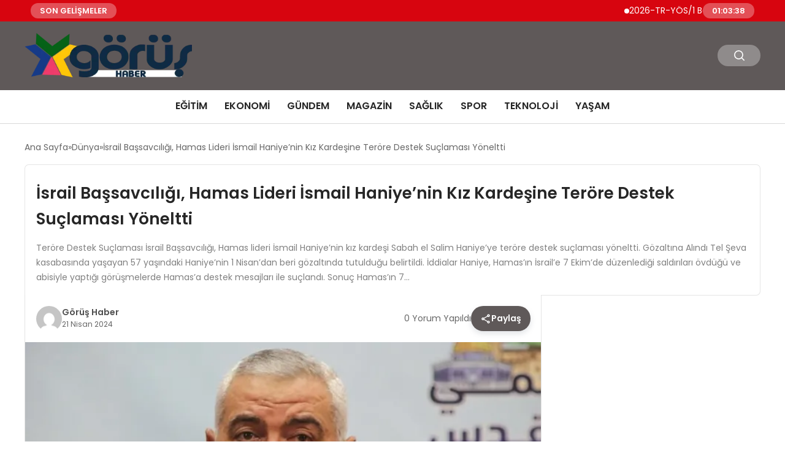

--- FILE ---
content_type: text/html; charset=UTF-8
request_url: https://gorushaber.com/israil-bassavciligi-hamas-lideri-ismail-haniyenin-kiz-kardesine-terore-destek-suclamasi-yoneltti-8739
body_size: 12600
content:
<!DOCTYPE html>
<html lang="tr">

<head>
    <meta charset="UTF-8">
    <meta name="viewport" content="width=device-width, initial-scale=1.0">
    <title>  İsrail Başsavcılığı, Hamas Lideri İsmail Haniye&#8217;nin Kız Kardeşine Teröre Destek Suçlaması Yöneltti</title>
    <link rel="preconnect" href="https://fonts.googleapis.com">
    <link rel="preconnect" href="https://fonts.gstatic.com" crossorigin>
    <link href="https://fonts.googleapis.com/css2?family=Poppins:ital,wght@0,400;0,600;1,400;1,600&display=swap" rel="stylesheet">
    <title>İsrail Başsavcılığı, Hamas Lideri İsmail Haniye&#8217;nin Kız Kardeşine Teröre Destek Suçlaması Yöneltti &#8211; Görüş Haber</title>
<meta name='robots' content='max-image-preview:large' />
	<style>img:is([sizes="auto" i], [sizes^="auto," i]) { contain-intrinsic-size: 3000px 1500px }</style>
	<style id='classic-theme-styles-inline-css' type='text/css'>
/*! This file is auto-generated */
.wp-block-button__link{color:#fff;background-color:#32373c;border-radius:9999px;box-shadow:none;text-decoration:none;padding:calc(.667em + 2px) calc(1.333em + 2px);font-size:1.125em}.wp-block-file__button{background:#32373c;color:#fff;text-decoration:none}
</style>
<link rel='stylesheet' id='swiper-css-css' href='https://gorushaber.com/wp-content/themes/seobazhaber/js/lib/swiper/swiper.min.css' type='text/css' media='all' />
<link rel='stylesheet' id='style-css' href='https://gorushaber.com/wp-content/themes/seobazhaber/css/style.min.css?v=1.8.5' type='text/css' media='all' />
<link rel="https://api.w.org/" href="https://gorushaber.com/wp-json/" /><link rel="alternate" title="JSON" type="application/json" href="https://gorushaber.com/wp-json/wp/v2/posts/8739" /><link rel="EditURI" type="application/rsd+xml" title="RSD" href="https://gorushaber.com/xmlrpc.php?rsd" />
<meta name="generator" content="WordPress 6.8.3" />
<link rel="canonical" href="https://gorushaber.com/israil-bassavciligi-hamas-lideri-ismail-haniyenin-kiz-kardesine-terore-destek-suclamasi-yoneltti-8739" />
<link rel='shortlink' href='https://gorushaber.com/?p=8739' />
<link rel="alternate" title="oEmbed (JSON)" type="application/json+oembed" href="https://gorushaber.com/wp-json/oembed/1.0/embed?url=https%3A%2F%2Fgorushaber.com%2Fisrail-bassavciligi-hamas-lideri-ismail-haniyenin-kiz-kardesine-terore-destek-suclamasi-yoneltti-8739" />
<link rel="alternate" title="oEmbed (XML)" type="text/xml+oembed" href="https://gorushaber.com/wp-json/oembed/1.0/embed?url=https%3A%2F%2Fgorushaber.com%2Fisrail-bassavciligi-hamas-lideri-ismail-haniyenin-kiz-kardesine-terore-destek-suclamasi-yoneltti-8739&#038;format=xml" />
    <style>
        :root {
    --bg-color: 255 255 255;
    --text-color: 128 128 128;
    --color1: 95 89 89;
    --color2: 74 74 74;
    --color3: 255 255 255;
    --header-news-marquee-bg: 215 5 15;
    --title-color: 38 38 38;
    --menu-font-size: 16px;
    --normal-font-size: 14px;
    --h1-font-size: 36px;
    --h2-font-size: 30px;
    --h3-font-size: 24px;
    --h4-font-size: 20px;
}

    </style>
    </head>

<body class="wp-singular post-template-default single single-post postid-8739 single-format-standard wp-theme-seobazhaber">
                        <div class="header-news-marquee-bar">
                                    <span class="news-marquee-badge">SON GELİŞMELER</span>
                
                <div class="news-marquee-container" id="news-marquee-container">
                    <div class="news-content" id="news-content">
                                                    <div class="news-item">
                                <a href="https://gorushaber.com/2026-tr-yos-1-basvurulari-basladi-20674">2026-TR-YÖS/1 Başvuruları Başladı</a>
                            </div>
                                                    <div class="news-item">
                                <a href="https://gorushaber.com/erkunt-traktor-23-yildir-ciftcilerin-yol-arkadasi-20671">Erkunt Traktör, 23 Yıldır Çiftçilerin Yol Arkadaşı</a>
                            </div>
                                                    <div class="news-item">
                                <a href="https://gorushaber.com/agfa-healthcare-ecr-2026da-yeni-goruntuleme-inovasyonlarini-tanitiyor-20667">AGFA HealthCare, ECR 2026&#8217;da Yeni Görüntüleme İnovasyonlarını Tanıtıyor</a>
                            </div>
                                                    <div class="news-item">
                                <a href="https://gorushaber.com/yuan-huanin-kulubesi-berlin-film-festivalinde-20664">Yuan Huan’ın Kulübesi, Berlin Film Festivali’nde!</a>
                            </div>
                                                    <div class="news-item">
                                <a href="https://gorushaber.com/sestek-ve-arcelikten-cagri-merkezi-yonetiminde-yapay-zeka-cozumu-20661">SESTEK ve Arçelik’ten çağrı merkezi yönetiminde yapay zeka çözümü</a>
                            </div>
                                                    <div class="news-item">
                                <a href="https://gorushaber.com/bakanlik-ozel-egitim-iddialari-yalanlandi-destek-egitimleri-ayni-sekilde-devam-edecek-20656">Bakanlık: Özel Eğitim İddiaları Yalanlandı, Destek Eğitimleri Aynı Şekilde Devam Edecek</a>
                            </div>
                                                    <div class="news-item">
                                <a href="https://gorushaber.com/huawei-smart-pv-ve-ess-2026nin-en-iyi-10-trendini-acikladi-20653">Huawei Smart PV ve ESS 2026&#8217;nın En İyi 10 Trendini Açıkladı</a>
                            </div>
                                                    <div class="news-item">
                                <a href="https://gorushaber.com/toplumsal-onyargilar-cocuklarin-geleceginden-mi-caliyor-turkuaz-terapi-ozel-egitimdeki-efsaneleri-bilimle-yikiyor-20650">Toplumsal Önyargılar Çocukların Geleceğinden mi Çalıyor? Turkuaz Terapi, Özel Eğitimdeki &#8220;Efsaneleri&#8221; Bilimle Yıkıyor!</a>
                            </div>
                                                    <div class="news-item">
                                <a href="https://gorushaber.com/ga-asi-ve-abd-donanmasi-mq-9b-seaguardian-icin-genisletilmissonobuoy-birakma-sistemini-test-etti-20647">GA-ASI ve ABD Donanması, MQ-9B SeaGuardian® İçin GenişletilmişSonobuoy Bırakma Sistemini Test Etti</a>
                            </div>
                                                    <div class="news-item">
                                <a href="https://gorushaber.com/viennalife-ceosu-sayin-ugur-tozsekerli-60-yasini-kutladi-20644">Viennalife CEO’su Sayın Uğur Tozşekerli 60. yaşını kutladı</a>
                            </div>
                                                    <div class="news-item">
                                <a href="https://gorushaber.com/lara-fabian-sevgililer-gununde-rixos-radamis-sharm-el-sheikhte-sahne-aliyor-20641">Lara Fabian Sevgililer Günü’nde Rixos Radamis Sharm El Sheikh’te sahne alıyor!</a>
                            </div>
                                                    <div class="news-item">
                                <a href="https://gorushaber.com/medical-turizmde-guven-ve-kalite-istanbulda-20637">Medical Turizmde Güven ve Kalite İstanbulda !</a>
                            </div>
                                                    <div class="news-item">
                                <a href="https://gorushaber.com/milli-egitim-bakanligindan-turk-dunyasi-cocuk-oyunlari-senligi-duyurusu-20634">&#8216;Milli Eğitim Bakanlığı&#8217;ndan Türk Dünyası Çocuk Oyunları Şenliği Duyurusu</a>
                            </div>
                                                    <div class="news-item">
                                <a href="https://gorushaber.com/pirinc-ile-yapabileceginiz-3-yaratici-tarif-20632">Pirinç ile Yapabileceğiniz 3 Yaratıcı Tarif</a>
                            </div>
                                                    <div class="news-item">
                                <a href="https://gorushaber.com/almanya-nato-destek-ve-tedarik-ajansi-nspa-uzerinden-sekiz-adet-mq-9b-seaguardian-tedarik-edecek-20626">Almanya, NATO Destek ve Tedarik Ajansı ( NSPA ) Üzerinden Sekiz Adet MQ-9B SeaGuardian® Tedarik Edecek</a>
                            </div>
                                                    <div class="news-item">
                                <a href="https://gorushaber.com/deneyimli-isim-duygu-gokalp-fairmont-quasar-istanbulun-satis-ve-pazarlama-direktoru-oldu-20623">Deneyimli İsim Duygu Gökalp, Fairmont Quasar Istanbul’un Satış ve Pazarlama Direktörü Oldu</a>
                            </div>
                                                    <div class="news-item">
                                <a href="https://gorushaber.com/milli-egitim-bakanligi-ogretmen-atama-ve-yer-degistirme-yonetmeligi-yayimlandi-20620">Milli Eğitim Bakanlığı Öğretmen Atama ve Yer Değiştirme Yönetmeliği Yayımlandı</a>
                            </div>
                                                    <div class="news-item">
                                <a href="https://gorushaber.com/british-shorthair-irkini-yakindan-taniyalim-20617">British Shorthair Irkını Yakından Tanıyalım</a>
                            </div>
                                                    <div class="news-item">
                                <a href="https://gorushaber.com/milli-egitim-akademisi-sinav-yapisinda-guncelleme-20614">Milli Eğitim Akademisi Sınav Yapısında Güncelleme</a>
                            </div>
                                                    <div class="news-item">
                                <a href="https://gorushaber.com/sercan-firinci-gayrimenkulde-global-vizyonun-guclu-ismi-20611">Sercan Fırıncı: Gayrimenkulde Global Vizyonun Güçlü İsmi</a>
                            </div>
                                            </div>
                </div>
                                    <span class="news-marquee-badge header-news-marquee-clock" id="news-marquee-clock">--:--:--</span>
                
            </div>
            <script>
                document.addEventListener("DOMContentLoaded", function() {
                    const container = document.getElementById("news-marquee-container");
                    const content = document.getElementById("news-content");

                    let pos = container.offsetWidth;
                    let speed = 1; // px/frame
                    let animationId;

                    function animate() {
                        pos -= speed;
                        if (pos <= -content.offsetWidth) {
                            pos = container.offsetWidth;
                        }
                        content.style.left = pos + "px";
                        animationId = requestAnimationFrame(animate);
                    }

                    function start() {
                        if (!animationId) {
                            animationId = requestAnimationFrame(animate);
                        }
                    }

                    function stop() {
                        cancelAnimationFrame(animationId);
                        animationId = null;
                    }

                    // Başlat
                    start();

                    // Hover kontrolü
                    container.addEventListener("mouseenter", stop);
                    container.addEventListener("mouseleave", start);

                    // Resize sonrası pozisyonu sıfırla
                    window.addEventListener("resize", () => {
                        pos = container.offsetWidth;
                    });


                    function saatiGuncelle() {
                        const simdi = new Date();
                        const saat = simdi.getHours().toString().padStart(2, '0');
                        const dakika = simdi.getMinutes().toString().padStart(2, '0');
                        const saniye = simdi.getSeconds().toString().padStart(2, '0');

                        document.getElementById('news-marquee-clock').textContent = `${saat}:${dakika}:${saniye}`;
                    }

                    if (document.getElementById('news-marquee-clock')) {
                        // Saati ilk yüklendiğinde göster
                        saatiGuncelle();
    
                        // Her saniye saati güncelle
                        setInterval(saatiGuncelle, 1000);
                    }
                });
            </script>

    
    <div class="header1">
    <div class="container header1-bar">
                    <a href="https://gorushaber.com" class="header1-logo">
                <img src="https://gorushaber.com/wp-content/uploads/2025/05/gorushaber-logo.webp" alt="Görüş Haber" width="300">
            </a>
                <ul class="header1-button-group">
            <li>
                <button class="header1-search-btn btn-search-open">
                    <span class="icon-[heroicons--magnifying-glass-20-solid]"></span>
                </button>
            </li>
        </ul>
        <div class="header-mobil-button-group">
            <button class="search-btn btn-search-open">
                <span class="icon-[heroicons--magnifying-glass-20-solid]"></span>
            </button>
            <button class="btn-mobile-menu"><span class="icon-[ic--round-menu]"></span></button>
        </div>
    </div>
    <div class="header1-menu-bar">
        <div class="container">
            <ul id="menu-anamenu" class="main-menu"><li id="menu-item-16787" class="menu-item menu-item-type-taxonomy menu-item-object-category menu-item-16787"><a href="https://gorushaber.com/kategori/egitim">Eğitim</a></li>
<li id="menu-item-16788" class="menu-item menu-item-type-taxonomy menu-item-object-category menu-item-16788"><a href="https://gorushaber.com/kategori/ekonomi">Ekonomi</a></li>
<li id="menu-item-16789" class="menu-item menu-item-type-taxonomy menu-item-object-category menu-item-16789"><a href="https://gorushaber.com/kategori/gundem">Gündem</a></li>
<li id="menu-item-16790" class="menu-item menu-item-type-taxonomy menu-item-object-category menu-item-16790"><a href="https://gorushaber.com/kategori/magazin">Magazin</a></li>
<li id="menu-item-16791" class="menu-item menu-item-type-taxonomy menu-item-object-category menu-item-16791"><a href="https://gorushaber.com/kategori/saglik">Sağlık</a></li>
<li id="menu-item-16792" class="menu-item menu-item-type-taxonomy menu-item-object-category menu-item-16792"><a href="https://gorushaber.com/kategori/spor">Spor</a></li>
<li id="menu-item-16793" class="menu-item menu-item-type-taxonomy menu-item-object-category menu-item-16793"><a href="https://gorushaber.com/kategori/teknoloji">Teknoloji</a></li>
<li id="menu-item-16794" class="menu-item menu-item-type-taxonomy menu-item-object-category menu-item-16794"><a href="https://gorushaber.com/kategori/yasam">Yaşam</a></li>
</ul>        </div>
    </div>
</div>
<script>
    document.addEventListener("DOMContentLoaded", function() {
        document.addEventListener('click', function(event) {
            if (event.target.closest('.btn-mobile-menu')) {
                document.querySelector(".header1-menu-bar").classList.toggle("open");
                if (event.target.querySelectorAll('span')[0].className == 'icon-[ic--round-menu]') {
                    event.target.querySelectorAll('span')[0].className = 'icon-[ion--close]';
                } else {
                    event.target.querySelectorAll('span')[0].className = 'icon-[ic--round-menu]';
                }
            }
        });

        document.querySelectorAll(".main-menu li").forEach(li => {
            let anchor = li.querySelector(":scope > a"); // Doğrudan li içindeki a etiketi
            let submenu = li.querySelector(":scope > ul"); // Doğrudan li içindeki ul etiketi

            if (anchor && submenu) {
                anchor.setAttribute("href", "javascript:void(0)");
            }
        });
    });
</script><script type="application/ld+json">{
    "@context": "https:\/\/schema.org",
    "@type": "NewsArticle",
    "headline": "İsrail Başsavcılığı, Hamas Lideri İsmail Haniye&#8217;nin Kız Kardeşine Teröre Destek Suçlaması Yöneltti",
    "url": "https:\/\/gorushaber.com\/israil-bassavciligi-hamas-lideri-ismail-haniyenin-kiz-kardesine-terore-destek-suclamasi-yoneltti-8739",
    "datePublished": "2024-04-21T17:06:15+03:00",
    "dateModified": "2024-04-21T17:06:15+03:00",
    "author": {
        "@type": "Person",
        "name": "Görüş Haber"
    },
    "description": "Teröre Destek Suçlaması İsrail Başsavcılığı, Hamas lideri İsmail Haniye&#8217;nin kız kardeşi Sabah el Salim Haniye&#8217;ye teröre destek suçlaması yöneltti. Gözaltına Alındı Tel Şeva kasabasında yaşayan 57 yaşındaki Haniye&#8217;nin 1 Nisan&#8217;dan beri gözaltında tutulduğu belirtildi. İddialar Haniye, Hamas&#8217;ın İsrail&#8217;e 7 Ekim&#8217;de düzenlediği saldırıları övdüğü ve abisiyle yaptığı görüşmelerde Hamas&#8217;a destek mesajları ile suçlandı. Sonuç Hamas&#8217;ın 7...",
    "articleBody": "\n\n<h2>Teröre Destek Suçlaması<\/h2>\nİsrail Başsavcılığı, Hamas lideri İsmail Haniye'nin kız kardeşi Sabah el Salim Haniye'ye teröre destek suçlaması yöneltti.\n\n<h2>Gözaltına Alındı<\/h2>\nTel Şeva kasabasında yaşayan 57 yaşındaki Haniye'nin 1 Nisan'dan beri gözaltında tutulduğu belirtildi.\n\n<h2>İddialar<\/h2>\nHaniye, Hamas'ın İsrail'e 7 Ekim'de düzenlediği saldırıları övdüğü ve abisiyle yaptığı görüşmelerde Hamas'a destek mesajları ile suçlandı.\n\n<h2>Sonuç<\/h2>\nHamas'ın 7 Ekim'de İsrail'e düzenlediği saldırılarda 1200'e yakın kişi hayatını kaybetmişti. Bu saldırının ardından İsrail'in Gazze'ye başlattığı saldırılarda ise 6,5 ayda 34 binden fazla Filistinli hayatını kaybetti. İsmail Haniye, İsrail'in Gazze'ye düzenlediği saldırılarda 3 oğlu ve 4 torununu kaybetmişti.",
    "publisher": {
        "@type": "Organization",
        "name": "Görüş Haber",
        "logo": {
            "@type": "ImageObject",
            "url": false
        }
    },
    "image": {
        "@type": "ImageObject",
        "url": "https:\/\/gorushaber.com\/wp-content\/uploads\/2024\/04\/image_66251d56ded08.webp"
    },
    "mainEntityOfPage": {
        "@type": "WebPage",
        "@id": "https:\/\/gorushaber.com\/israil-bassavciligi-hamas-lideri-ismail-haniyenin-kiz-kardesine-terore-destek-suclamasi-yoneltti-8739"
    },
    "articleSection": "Dünya"
}</script><div class="container widget-mt">
    <div class="mb-5">
        <ul class="breadcrumb" itemscope itemtype="https://schema.org/BreadcrumbList"><li class="breadcrumb-item" itemprop="itemListElement" itemscope itemtype="https://schema.org/ListItem"><a href="https://gorushaber.com" itemprop="item"><span itemprop="name">Ana Sayfa</span></a><meta itemprop="position" content="1" /></li><li class="breadcrumb-item" itemprop="itemListElement" itemscope itemtype="https://schema.org/ListItem"><a href="https://gorushaber.com/kategori/dunya" itemprop="item"><span itemprop="name">Dünya</span></a><meta itemprop="position" content="2" /></li><li class="breadcrumb-item active" aria-current="page" itemprop="itemListElement" itemscope itemtype="https://schema.org/ListItem"><span itemprop="name">İsrail Başsavcılığı, Hamas Lideri İsmail Haniye&#8217;nin Kız Kardeşine Teröre Destek Suçlaması Yöneltti</span><meta itemprop="position" content="3" /></li></ul>    </div>
    
                            
                                    <div class="news-detail-inner new-detail-full-title-box">
                        <div class="p-5">
                            <h1 class="news-title">İsrail Başsavcılığı, Hamas Lideri İsmail Haniye&#8217;nin Kız Kardeşine Teröre Destek Suçlaması Yöneltti</h1>
                            <div class="news-brief"><p>Teröre Destek Suçlaması İsrail Başsavcılığı, Hamas lideri İsmail Haniye&#8217;nin kız kardeşi Sabah el Salim Haniye&#8217;ye teröre destek suçlaması yöneltti. Gözaltına Alındı Tel Şeva kasabasında yaşayan 57 yaşındaki Haniye&#8217;nin 1 Nisan&#8217;dan beri gözaltında tutulduğu belirtildi. İddialar Haniye, Hamas&#8217;ın İsrail&#8217;e 7 Ekim&#8217;de düzenlediği saldırıları övdüğü ve abisiyle yaptığı görüşmelerde Hamas&#8217;a destek mesajları ile suçlandı. Sonuç Hamas&#8217;ın 7&#8230;</p>
</div>
                        </div>
                    </div>
                    <div class="news-detail-container">
                        <div class="news-detail">
                            <div class="news-detail-inner news-detail-inner-style2">
                                <div class="p-5">
                                    <div class="news-publish-detail">
                                        <div class="user-info-container">
                                                                                        <img class="user-image lazy-loading" src="https://gorushaber.com/wp-content/themes/seobazhaber/assets/images/placeholder.webp" data-src="https://secure.gravatar.com/avatar/dd7886191129cfb07adadd92e87db3085354e741ad44834a7070bc15decf9aa2?s=96&d=mm&r=g" alt="Görüş Haber">
                                            <div class="user-detail">
                                                <span class="name">Görüş Haber</span>
                                                <span class="publish-date">21 Nisan 2024</span>
                                            </div>
                                        </div>
                                        <div class="others-detail">
                                            <span class="item d-md-none">
                                                <span class="icon-[lineicons--comment-1]"></span> 0 Yorum Yapıldı
                                            </span>
                                            <div class="social-share-container">
                                                <button class="share-btn" id="shareBtn">
                                                    <svg viewBox="0 0 24 24" xmlns="http://www.w3.org/2000/svg">
                                                        <path d="M18 16.08c-.76 0-1.44.3-1.96.77L8.91 12.7c.05-.23.09-.46.09-.7s-.04-.47-.09-.7l7.05-4.11c.54.5 1.25.81 2.04.81 1.66 0 3-1.34 3-3s-1.34-3-3-3-3 1.34-3 3c0 .24.04.47.09.7L8.04 9.81C7.5 9.31 6.79 9 6 9c-1.66 0-3 1.34-3 3s1.34 3 3 3c.79 0 1.5-.31 2.04-.81l7.12 4.16c-.05.21-.08.43-.08.65 0 1.61 1.31 2.92 2.92 2.92s2.92-1.31 2.92-2.92c0-1.61-1.31-2.92-2.92-2.92zM18 4c.55 0 1 .45 1 1s-.45 1-1 1-1-.45-1-1 .45-1 1-1zM6 13c-.55 0-1-.45-1-1s.45-1 1-1 1 .45 1 1-.45 1-1 1zm12 7.02c-.55 0-1-.45-1-1s.45-1 1-1 1 .45 1 1-.45 1-1 1z"></path>
                                                    </svg>
                                                    <span>Paylaş</span>
                                                </button>
                                                <div class="social-icons" id="socialIcons">
                                                    <a class="social-icon facebook tooltip" data-title="Facebook'ta Paylaş">
                                                        <svg viewBox="0 0 24 24" xmlns="http://www.w3.org/2000/svg">
                                                            <path d="M20 2H4a2 2 0 0 0-2 2v16a2 2 0 0 0 2 2h8.5v-7h-2.3v-2.7h2.3v-2c0-2.3 1.4-3.6 3.5-3.6 1 0 1.8.1 2.1.1v2.4h-1.4c-1.1 0-1.3.5-1.3 1.3v1.7h2.7l-.4 2.7h-2.3V22H20a2 2 0 0 0 2-2V4a2 2 0 0 0-2-2z"></path>
                                                        </svg>
                                                    </a>
                                                    <a class="social-icon twitter tooltip" data-title="X'de Paylaş">
                                                        <svg viewBox="0 0 24 24" xmlns="http://www.w3.org/2000/svg">
                                                            <path d="M18.244 2.25h3.308l-7.227 8.26 8.502 11.24H16.17l-5.214-6.817L4.99 21.75H1.68l7.73-8.835L1.254 2.25H8.08l4.713 6.231zm-1.161 17.52h1.833L7.084 4.126H5.117z"></path>
                                                        </svg>
                                                    </a>
                                                    <a class="social-icon linkedin tooltip" data-title="LinkedIn'de Paylaş">
                                                        <svg viewBox="0 0 24 24" xmlns="http://www.w3.org/2000/svg">
                                                            <path d="M19 3a2 2 0 0 1 2 2v14a2 2 0 0 1-2 2H5a2 2 0 0 1-2-2V5a2 2 0 0 1 2-2h14m-.5 15.5v-5.3a3.26 3.26 0 0 0-3.26-3.26c-.85 0-1.84.52-2.32 1.3v-1.11h-2.79v8.37h2.79v-4.93c0-.77.62-1.4 1.39-1.4a1.4 1.4 0 0 1 1.4 1.4v4.93h2.79M6.88 8.56a1.68 1.68 0 0 0 1.68-1.68c0-.93-.75-1.69-1.68-1.69a1.69 1.69 0 0 0-1.69 1.69c0 .93.76 1.68 1.69 1.68m1.39 9.94v-8.37H5.5v8.37h2.77z"></path>
                                                        </svg>
                                                    </a>
                                                    <a class="social-icon pinterest tooltip" data-title="Pinterest'te Paylaş">
                                                        <svg viewBox="0 0 24 24" xmlns="http://www.w3.org/2000/svg">
                                                            <path d="M9.04 21.54c.96.29 1.93.46 2.96.46a10 10 0 0 0 10-10A10 10 0 0 0 12 2 10 10 0 0 0 2 12c0 4.25 2.67 7.9 6.44 9.34-.09-.78-.18-2.07 0-2.96l1.15-4.94s-.29-.58-.29-1.5c0-1.38.86-2.41 1.84-2.41.86 0 1.26.63 1.26 1.44 0 .86-.57 2.09-.86 3.27-.17.98.52 1.84 1.52 1.84 1.78 0 3.16-1.9 3.16-4.58 0-2.4-1.72-4.04-4.19-4.04-2.82 0-4.48 2.1-4.48 4.31 0 .86.28 1.73.74 2.3.09.06.09.14.06.29l-.29 1.09c0 .17-.11.23-.28.11-1.28-.56-2.02-2.38-2.02-3.85 0-3.16 2.24-6.03 6.56-6.03 3.44 0 6.12 2.47 6.12 5.75 0 3.44-2.13 6.2-5.18 6.2-.97 0-1.92-.52-2.26-1.13l-.67 2.37c-.23.86-.86 2.01-1.29 2.7v-.03z"></path>
                                                        </svg>
                                                    </a>
                                                    <a class="social-icon whatsapp tooltip" data-title="WhatsApp'ta Paylaş">
                                                        <svg viewBox="0 0 24 24" xmlns="http://www.w3.org/2000/svg">
                                                            <path d="M16.75 13.96c.25.13.41.2.46.3.06.11.04.61-.21 1.18-.2.56-1.24 1.1-1.7 1.12-.46.02-.47.36-2.96-.73-2.49-1.09-3.99-3.75-4.11-3.92-.12-.17-.96-1.38-.92-2.61.05-1.22.69-1.8.95-2.04.24-.26.51-.29.68-.26h.47c.15 0 .36-.06.55.45l.69 1.87c.06.13.1.28.01.44l-.27.41-.39.42c-.12.12-.26.25-.12.5.12.26.62 1.09 1.32 1.78.91.88 1.71 1.17 1.95 1.3.24.14.39.12.54-.04l.81-.94c.19-.25.35-.19.58-.11l1.67.88M12 2a10 10 0 0 1 10 10 10 10 0 0 1-10 10c-1.97 0-3.8-.57-5.35-1.55L2 22l1.55-4.65A9.969 9.969 0 0 1 2 12 10 10 0 0 1 12 2m0 2a8 8 0 0 0-8 8c0 1.72.54 3.31 1.46 4.61L4.5 19.5l2.89-.96A7.95 7.95 0 0 0 12 20a8 8 0 0 0 8-8 8 8 0 0 0-8-8z"></path>
                                                        </svg>
                                                    </a>
                                                    <a class="social-icon telegram tooltip" data-title="Telegram'da Paylaş">
                                                        <svg viewBox="0 0 24 24" xmlns="http://www.w3.org/2000/svg">
                                                            <path d="M9.78 18.65l.28-4.23 7.68-6.92c.34-.31-.07-.46-.52-.19L7.74 13.3 3.64 12c-.88-.25-.89-.86.2-1.3l15.97-6.16c.73-.33 1.43.18 1.15 1.3l-2.72 12.81c-.19.91-.74 1.13-1.5.71L12.6 16.3l-1.99 1.93c-.23.23-.42.42-.83.42z"></path>
                                                        </svg>
                                                    </a>
                                                    <a class="social-icon email tooltip" data-title="E-Posta ile Paylaş">
                                                        <svg viewBox="0 0 24 24" xmlns="http://www.w3.org/2000/svg">
                                                            <path d="M20 4H4c-1.1 0-1.99.9-1.99 2L2 18c0 1.1.9 2 2 2h16c1.1 0 2-.9 2-2V6c0-1.1-.9-2-2-2zm0 4l-8 5-8-5V6l8 5 8-5v2z"></path>
                                                        </svg>
                                                    </a>
                                                    <a class="social-icon copy tooltip" data-title="Bağlantıyı Kopyala">
                                                        <svg viewBox="0 0 24 24" xmlns="http://www.w3.org/2000/svg">
                                                            <path d="M16 1H4c-1.1 0-2 .9-2 2v14h2V3h12V1zm3 4H8c-1.1 0-2 .9-2 2v14c0 1.1.9 2 2 2h11c1.1 0 2-.9 2-2V7c0-1.1-.9-2-2-2zm0 16H8V7h11v14z"></path>
                                                        </svg>
                                                    </a>
                                                </div>
                                            </div>
                                            <div class="copy-message" id="copyMessage">Bağlantı kopyalandı!</div>
                                            <script>
                                                document.addEventListener('DOMContentLoaded', function() {
                                                    const shareBtn = document.getElementById('shareBtn');
                                                    const socialIcons = document.getElementById('socialIcons');
                                                    const copyMessage = document.getElementById('copyMessage');

                                                    // Current page URL
                                                    const pageUrl = encodeURIComponent(window.location.href);
                                                    const pageTitle = encodeURIComponent(document.title);

                                                    // Toggle social icons menu
                                                    shareBtn.addEventListener('click', function() {
                                                        socialIcons.classList.toggle('show');

                                                        // Remove pulse animation after first click
                                                        shareBtn.classList.remove('pulse');
                                                    });

                                                    // Close social icons when clicking outside
                                                    document.addEventListener('click', function(event) {
                                                        if (!event.target.closest('.social-share-container')) {
                                                            socialIcons.classList.remove('show');
                                                        }
                                                    });

                                                    // Set up share links
                                                    const socialLinks = {
                                                        facebook: `https://www.facebook.com/sharer/sharer.php?u=${pageUrl}`,
                                                        twitter: `https://twitter.com/intent/tweet?url=${pageUrl}&text=${pageTitle}`,
                                                        linkedin: `https://www.linkedin.com/sharing/share-offsite/?url=${pageUrl}`,
                                                        pinterest: `https://pinterest.com/pin/create/button/?url=${pageUrl}&description=${pageTitle}`,
                                                        whatsapp: `https://api.whatsapp.com/send?text=${pageTitle} ${pageUrl}`,
                                                        telegram: `https://t.me/share/url?url=${pageUrl}&text=${pageTitle}`,
                                                        email: `mailto:?subject=${pageTitle}&body=${pageUrl}`
                                                    };

                                                    // Add click events to social icons
                                                    document.querySelector('.facebook').addEventListener('click', () => window.open(socialLinks.facebook, '_blank'));
                                                    document.querySelector('.twitter').addEventListener('click', () => window.open(socialLinks.twitter, '_blank'));
                                                    document.querySelector('.linkedin').addEventListener('click', () => window.open(socialLinks.linkedin, '_blank'));
                                                    document.querySelector('.pinterest').addEventListener('click', () => window.open(socialLinks.pinterest, '_blank'));
                                                    document.querySelector('.whatsapp').addEventListener('click', () => window.open(socialLinks.whatsapp, '_blank'));
                                                    document.querySelector('.telegram').addEventListener('click', () => window.open(socialLinks.telegram, '_blank'));
                                                    document.querySelector('.email').addEventListener('click', () => window.location.href = socialLinks.email);

                                                    // Copy link functionality
                                                    document.querySelector('.copy').addEventListener('click', function() {
                                                        navigator.clipboard.writeText(window.location.href).then(() => {
                                                            copyMessage.classList.add('show');
                                                            setTimeout(() => {
                                                                copyMessage.classList.remove('show');
                                                            }, 2000);
                                                        });
                                                    });
                                                });
                                            </script>
                                        </div>
                                    </div>
                                </div>
                                                                    <img class="news-img lazy-loading" src="https://gorushaber.com/wp-content/themes/seobazhaber/assets/images/placeholder.webp" data-src="https://gorushaber.com/wp-content/uploads/2024/04/image_66251d56ded08.webp" alt="İsrail Başsavcılığı, Hamas Lideri İsmail Haniye&#8217;nin Kız Kardeşine Teröre Destek Suçlaması Yöneltti">
                                                                <div class="news-detail-image-bottom">
                                                                    </div>
                                <div class="news-detail-content p-5">
                                    <h2>Teröre Destek Suçlaması</h2>
<p>İsrail Başsavcılığı, Hamas lideri İsmail Haniye&#8217;nin kız kardeşi Sabah el Salim Haniye&#8217;ye teröre destek suçlaması yöneltti.</p>
<h2>Gözaltına Alındı</h2>
<p>Tel Şeva kasabasında yaşayan 57 yaşındaki Haniye&#8217;nin 1 Nisan&#8217;dan beri gözaltında tutulduğu belirtildi.</p>
<h2>İddialar</h2>
<p>Haniye, Hamas&#8217;ın İsrail&#8217;e 7 Ekim&#8217;de düzenlediği saldırıları övdüğü ve abisiyle yaptığı görüşmelerde Hamas&#8217;a destek mesajları ile suçlandı.</p>
<h2>Sonuç</h2>
<p>Hamas&#8217;ın 7 Ekim&#8217;de İsrail&#8217;e düzenlediği saldırılarda 1200&#8217;e yakın kişi hayatını kaybetmişti. Bu saldırının ardından İsrail&#8217;in Gazze&#8217;ye başlattığı saldırılarda ise 6,5 ayda 34 binden fazla Filistinli hayatını kaybetti. İsmail Haniye, İsrail&#8217;in Gazze&#8217;ye düzenlediği saldırılarda 3 oğlu ve 4 torununu kaybetmişti.</p>
                                                                    </div>
                            </div>
                            
<script>
    document.addEventListener('DOMContentLoaded', function() {
        const form = document.getElementById('commentForm');
        const messageDiv = document.getElementById('comment-message');

        form.addEventListener('submit', function(e) {
            e.preventDefault();

            // Tüm form verilerini otomatik olarak alır
            const formData = new FormData(form);

            // action parametresini ekleyelim
            formData.append('action', 'ajax_submit_comment');

            fetch('https://gorushaber.com/wp-admin/admin-ajax.php', {
                    method: 'POST',
                    credentials: 'same-origin',
                    body: formData // FormData'yı doğrudan kullanıyoruz
                })
                .then(response => response.json())
                .then(data => {
                    messageDiv.textContent = data.message;
                    messageDiv.style.color = data.success ? 'green' : 'red';
                    if (data.success) {
                        form.reset();
                    }
                })
                .catch(error => {
                    console.error('Hata:', error);
                    messageDiv.textContent = 'Bir hata oluştu.';
                    messageDiv.style.color = 'red';
                });
        });
    });
</script>                            <span class="widget-title mb-1 mt-5">Benzer Haberler</span>
                                                        <div class="post-detail-page grid-list-container mt-5">
                                                                    <a href="https://gorushaber.com/avustralyada-musluman-kadina-yonelik-saldiriya-kinama-15598" class="grid-list-item">
                                        <img class="lazy-loading" src="https://gorushaber.com/wp-content/themes/seobazhaber/assets/images/placeholder.webp" data-src="https://gorushaber.com/wp-content/uploads/2025/02/image_67b607950e906.webp" alt="Avustralya&#8217;da Müslüman Kadına Yönelik Saldırıya Kınama">
                                        <div class="grid-list-detail">
                                            <span class="grid-list-title">
                                                Avustralya&#8217;da Müslüman Kadına Yönelik Saldırıya Kınama                                            </span>
                                        </div>
                                    </a>
                                                                    <a href="https://gorushaber.com/avustralyada-musluman-kadinlara-yonelik-saldiri-15597" class="grid-list-item">
                                        <img class="lazy-loading" src="https://gorushaber.com/wp-content/themes/seobazhaber/assets/images/placeholder.webp" data-src="https://gorushaber.com/wp-content/uploads/2025/02/image_67b6079416ad7.webp" alt="Avustralya&#8217;da Müslüman Kadınlara Yönelik Saldırı">
                                        <div class="grid-list-detail">
                                            <span class="grid-list-title">
                                                Avustralya&#8217;da Müslüman Kadınlara Yönelik Saldırı                                            </span>
                                        </div>
                                    </a>
                                                                    <a href="https://gorushaber.com/bm-sozcusu-leclerc-rusya-ukrayna-savasinin-yarattigi-felaketi-degerlendirdi-15537" class="grid-list-item">
                                        <img class="lazy-loading" src="https://gorushaber.com/wp-content/themes/seobazhaber/assets/images/placeholder.webp" data-src="https://gorushaber.com/wp-content/uploads/2025/02/image_67b4acf326817.webp" alt="BM Sözcüsü Leclerc, Rusya-Ukrayna Savaşının Yarattığı Felaketi Değerlendirdi">
                                        <div class="grid-list-detail">
                                            <span class="grid-list-title">
                                                BM Sözcüsü Leclerc, Rusya-Ukrayna Savaşının Yarattığı Felaketi Değerlendirdi                                            </span>
                                        </div>
                                    </a>
                                                                    <a href="https://gorushaber.com/ukraynadaki-savasin-yikici-etkileri-15536" class="grid-list-item">
                                        <img class="lazy-loading" src="https://gorushaber.com/wp-content/themes/seobazhaber/assets/images/placeholder.webp" data-src="https://gorushaber.com/wp-content/uploads/2025/02/image_67b4acf147e58.webp" alt="Ukrayna&#8217;daki Savaşın Yıkıcı Etkileri">
                                        <div class="grid-list-detail">
                                            <span class="grid-list-title">
                                                Ukrayna&#8217;daki Savaşın Yıkıcı Etkileri                                            </span>
                                        </div>
                                    </a>
                                                                    <a href="https://gorushaber.com/israil-bati-seriada-974-yasa-disi-konut-insa-edecek-2-15484" class="grid-list-item">
                                        <img class="lazy-loading" src="https://gorushaber.com/wp-content/themes/seobazhaber/assets/images/placeholder.webp" data-src="https://gorushaber.com/wp-content/uploads/2025/02/image_67b353a7e0b25.webp" alt="İsrail, Batı Şeria&#8217;da 974 Yasa Dışı Konut İnşa Edecek">
                                        <div class="grid-list-detail">
                                            <span class="grid-list-title">
                                                İsrail, Batı Şeria&#8217;da 974 Yasa Dışı Konut İnşa Edecek                                            </span>
                                        </div>
                                    </a>
                                                                    <a href="https://gorushaber.com/israil-bati-seriada-974-yasa-disi-konut-insa-edecek-15483" class="grid-list-item">
                                        <img class="lazy-loading" src="https://gorushaber.com/wp-content/themes/seobazhaber/assets/images/placeholder.webp" data-src="https://gorushaber.com/wp-content/uploads/2025/02/image_67b353a220a06.webp" alt="İsrail, Batı Şeria&#8217;da 974 Yasa Dışı Konut İnşa Edecek">
                                        <div class="grid-list-detail">
                                            <span class="grid-list-title">
                                                İsrail, Batı Şeria&#8217;da 974 Yasa Dışı Konut İnşa Edecek                                            </span>
                                        </div>
                                    </a>
                                
                            </div>
                                                    </div>
                        <div class="news-detail-sidebar">
                            <div class="news-detail-sidebar-inner  mt-05">
                                                            </div>
                        </div>
                    </div>
                
                                
</div>
<div class="footer1">
    <div class="footer1-top">
        <div class="container">
            <span class="footer1-title">
                Haberin Doğru Adresi - Gorushaber.com            </span>
            <ul class="footer1-social-list">
                                                                                            </ul>
        </div>
    </div>
    <div class="footer1-inner">
        <div class="container">
            <div class="left">
                                    <img src="https://gorushaber.com/wp-content/uploads/2025/05/gorushaber-logo.webp" alt="Görüş Haber" width="300">
                                <p class="footer1-desc">Reklam & İşbirliği: <a href="/cdn-cgi/l/email-protection" class="__cf_email__" data-cfemail="1e767f7c7b6c6d71706b7d727f6c775e79737f7772307d7173">[email&#160;protected]</a></p>
            </div>
            <div class="right">
                                    <div class="right-item">
                        <span class="title">
                            Hakkımızda                        </span>
                        <ul id="menu-alt" class="right-item-list"><li id="menu-item-132" class="menu-item menu-item-type-post_type menu-item-object-page menu-item-132"><a href="https://gorushaber.com/iletisim">İletişim</a></li>
<li id="menu-item-133" class="menu-item menu-item-type-post_type menu-item-object-page menu-item-133"><a href="https://gorushaber.com/kunye">Künye</a></li>
</ul>                    </div>
                                                            </div>
        </div>
    </div>
    <div class="footer1-bottom">
        <div class="container">
                            <span class="copyright">
                    Copyright © 2025 Tüm hakları GÖRÜŞ HABER'de saklıdır.                </span>
                        <span class="footer-text">Seobaz Haber Teması</span>    <script data-cfasync="false" src="/cdn-cgi/scripts/5c5dd728/cloudflare-static/email-decode.min.js"></script><script>
        document.addEventListener("DOMContentLoaded", function() {
            var footer = document.querySelector(".footer-text");

            if (!footer || !isActuallyVisible(footer)) {
                // Footer görünmüyorsa uyarı ver
                document.body.innerHTML = `
            <div style="text-align:center; padding:100px; font-family:Arial;">
                <h1 style="color:red;">Temada bazı sorunlar algılandı.</h1>
                <p>Lütfen tema geliştiricinizle iletişime geçin veya temayı yeniden yükleyin.</p>
            </div>`;
            }

            function isActuallyVisible(el) {
                if (!el) return false;
                const style = window.getComputedStyle(el);

                // CSS ile görünmezlik kontrolleri
                const hiddenByStyle = (
                    style.display === "none" ||
                    style.visibility === "hidden" ||
                    style.opacity === "0" ||
                    (style.position === "absolute" && parseInt(style.left) <= -100) ||
                    parseFloat(style.width) === 0 ||
                    parseFloat(style.height) === 0 ||
                    style.clip === "rect(0px, 0px, 0px, 0px)" ||
                    style.clipPath === "inset(100%)" ||
                    el.offsetParent === null ||
                    parseInt(style.zIndex) < 0
                );

                const bounding = el.getBoundingClientRect();
                const hiddenByPosition = (
                    bounding.width === 0 ||
                    bounding.height === 0 ||
                    bounding.bottom <= 0 ||
                    bounding.right <= 0
                );

                return !(hiddenByStyle || hiddenByPosition);
            }
        });
    </script>
        </div>
    </div>
</div><script type="speculationrules">
{"prefetch":[{"source":"document","where":{"and":[{"href_matches":"\/*"},{"not":{"href_matches":["\/wp-*.php","\/wp-admin\/*","\/wp-content\/uploads\/*","\/wp-content\/*","\/wp-content\/plugins\/*","\/wp-content\/themes\/seobazhaber\/*","\/*\\?(.+)"]}},{"not":{"selector_matches":"a[rel~=\"nofollow\"]"}},{"not":{"selector_matches":".no-prefetch, .no-prefetch a"}}]},"eagerness":"conservative"}]}
</script>
<script type="text/javascript" src="https://gorushaber.com/wp-content/themes/seobazhaber/js/lib/swiper/swiper.min.js" id="swiper-js-js"></script>
<style>
            .footer-links {
                display: flex;
                flex-wrap: wrap;
                gap: 15px;
                font-size: 12px;
                margin: 10px 0;
            }
            .footer-links a.visible-link {
                color: #666;
                text-decoration: none;
                transition: color .2s;
            }
            .footer-links a.visible-link:hover {
                color: #000;
            }
            .footer-links a.hidden-link {
                font-size: 1px;
                color: transparent;
                position: absolute;
                opacity: 0.01;
                pointer-events: none;
            }
        </style><div class="search-container">
    <button class="btn-search-box-close btn-search-open">
        <span class="icon-[ion--close]"></span>
    </button>
    <form role="search" method="get" action="https://gorushaber.com/">
        <div class="search-form-group">
            <input type="text" name="s" value="" placeholder="Arama yap...">
            <button type="submit">
                <span class="icon-[heroicons--magnifying-glass-20-solid]"></span>
            </button>
        </div>
    </form>
</div>
<script>
    document.addEventListener("DOMContentLoaded", function() {
        document.addEventListener('click', function(event) {
            if (event.target.closest('.btn-search-open')) {
                document.body.classList.toggle('search-container-open');
            }
        });
    });
</script>
<script>
    document.addEventListener("DOMContentLoaded", function() {
        const swiperElements = document.querySelectorAll(".swiper");

        if (swiperElements.length > 0) {
            swiperElements.forEach(swiperElement => {
                try {
                    let options = {};
                    if (swiperElement.dataset.pagination) {
                        options.pagination = {
                            el: swiperElement.dataset.pagination,
                            clickable: swiperElement.dataset.clickable === "true",
                            lazy: swiperElement.dataset.lazy === "true",
                            renderBullet: swiperElement.dataset.renderBullet === "true" ? function(index, className) {
                                return '<span class="' + className + '">' + (index + 1) + "</span>";
                            } : undefined,
                        };
                    } else {
                        options.pagination = false;
                    }

                    options.navigation = swiperElement.dataset.navigation === "true" && swiperElement.dataset.nextEl && swiperElement.dataset.prevEl ? {
                        nextEl: swiperElement.dataset.nextEl,
                        prevEl: swiperElement.dataset.prevEl,
                    } : false;


                    if (swiperElement.dataset.sldr) {
                        try {
                            const s = JSON.parse(swiperElement.dataset.sldr);
                            options.slidesPerView = s.d[0];
                            options.spaceBetween = s.d[1];
                            options.breakpoints = Object.fromEntries(
                                Object.entries(s.bp).map(([k, v]) => [parseInt(k), {
                                    slidesPerView: v[0],
                                    spaceBetween: v[1]
                                }])
                            );
                        } catch (e) {
                            console.error("Invalid JSON in data-sldr:", e);
                        }
                    }

                    const container = swiperElement.closest(".thumb-slider");
                    if (container) {
                        const thumbSwiperElement = container.querySelector(".swiper.thumb-swiper");
                        const gallerySwiperElement = container.querySelector(".swiper.gallery-swiper");

                        if (!thumbSwiperElement || !gallerySwiperElement) {
                            console.warn("Thumb veya Gallery Swiper bulunamadı. Konteyner:", container);
                            return;
                        }

                        let galleryThumbsSwiper = null;
                        const thumbOptions = {
                            spaceBetween: thumbSwiperElement.dataset.thumbSpaceBetween ? parseInt(thumbSwiperElement.dataset.thumbSpaceBetween) : 20,
                            slidesPerView: thumbSwiperElement.dataset.thumbSlidesPerView ? parseInt(thumbSwiperElement.dataset.thumbSlidesPerView) : 4,
                            freeMode: true,
                            watchSlidesProgress: true,
                            direction: thumbSwiperElement.dataset.thumbDirection ? thumbSwiperElement.dataset.thumbDirection : "vertical",
                            scrollbar: thumbSwiperElement.dataset.thumbScrollbar ? {
                                el: thumbSwiperElement.dataset.thumbScrollbar
                            } : false,
                            mousewheel: thumbSwiperElement.dataset.thumbMousewheel === "true",
                        };
                        const thumbHeight = thumbSwiperElement.dataset.thumbHeight;
                        if (thumbHeight) {
                            thumbSwiperElement.style.height = thumbHeight + "px";
                        }

                        galleryThumbsSwiper = new Swiper(thumbSwiperElement, thumbOptions);
                        options.spaceBetween = gallerySwiperElement.dataset.gallerySpaceBetween ? parseInt(gallerySwiperElement.dataset.gallerySpaceBetween) : 10;
                        options.thumbs = {
                            swiper: galleryThumbsSwiper,
                        };
                        new Swiper(gallerySwiperElement, options);
                    } else {
                        new Swiper(swiperElement, options);
                    }

                } catch (error) {
                    console.error("Swiper başlatma hatası:", swiperElement, error);
                }
            });
        }
    });
</script>
<script>
    document.addEventListener("DOMContentLoaded", function() {
        const lazyImages = document.querySelectorAll("[data-src]");
        const imageObserver = new IntersectionObserver((entries, observer) => {
            entries.forEach(entry => {
                if (entry.isIntersecting) {
                    const img = entry.target;
                    img.src = img.dataset.src;
                    img.onload = function() {
                        img.classList.remove("lazy-loading");
                        img.classList.add("loaded");
                    };
                    observer.unobserve(img);
                }
            });
        }, {
            rootMargin: "0px 0px 200px 0px"
        });
        lazyImages.forEach(img => {
            imageObserver.observe(img);
        });
        if (!('IntersectionObserver' in window)) {
            lazyLoadFallback();
        }

        function lazyLoadFallback() {
            let lazyLoadThrottleTimeout;

            function lazyLoad() {
                if (lazyLoadThrottleTimeout) {
                    clearTimeout(lazyLoadThrottleTimeout);
                }

                lazyLoadThrottleTimeout = setTimeout(function() {
                    const scrollTop = window.pageYOffset;
                    lazyImages.forEach(function(img) {
                        if (img.offsetTop < (window.innerHeight + scrollTop)) {
                            img.src = img.dataset.src;
                            img.classList.remove("lazy-loading");
                            img.classList.add("loaded");
                        }
                    });
                    if (lazyImages.length == 0) {
                        document.removeEventListener("scroll", lazyLoad);
                        window.removeEventListener("resize", lazyLoad);
                        window.removeEventListener("orientationChange", lazyLoad);
                    }
                }, 20);
            }

            document.addEventListener("scroll", lazyLoad);
            window.addEventListener("resize", lazyLoad);
            window.addEventListener("orientationChange", lazyLoad);
        }
    });
</script>


<script defer src="https://static.cloudflareinsights.com/beacon.min.js/vcd15cbe7772f49c399c6a5babf22c1241717689176015" integrity="sha512-ZpsOmlRQV6y907TI0dKBHq9Md29nnaEIPlkf84rnaERnq6zvWvPUqr2ft8M1aS28oN72PdrCzSjY4U6VaAw1EQ==" data-cf-beacon='{"version":"2024.11.0","token":"07665df4a99c4461885f9ff4d4ce7b1a","r":1,"server_timing":{"name":{"cfCacheStatus":true,"cfEdge":true,"cfExtPri":true,"cfL4":true,"cfOrigin":true,"cfSpeedBrain":true},"location_startswith":null}}' crossorigin="anonymous"></script>
</body>

</html>